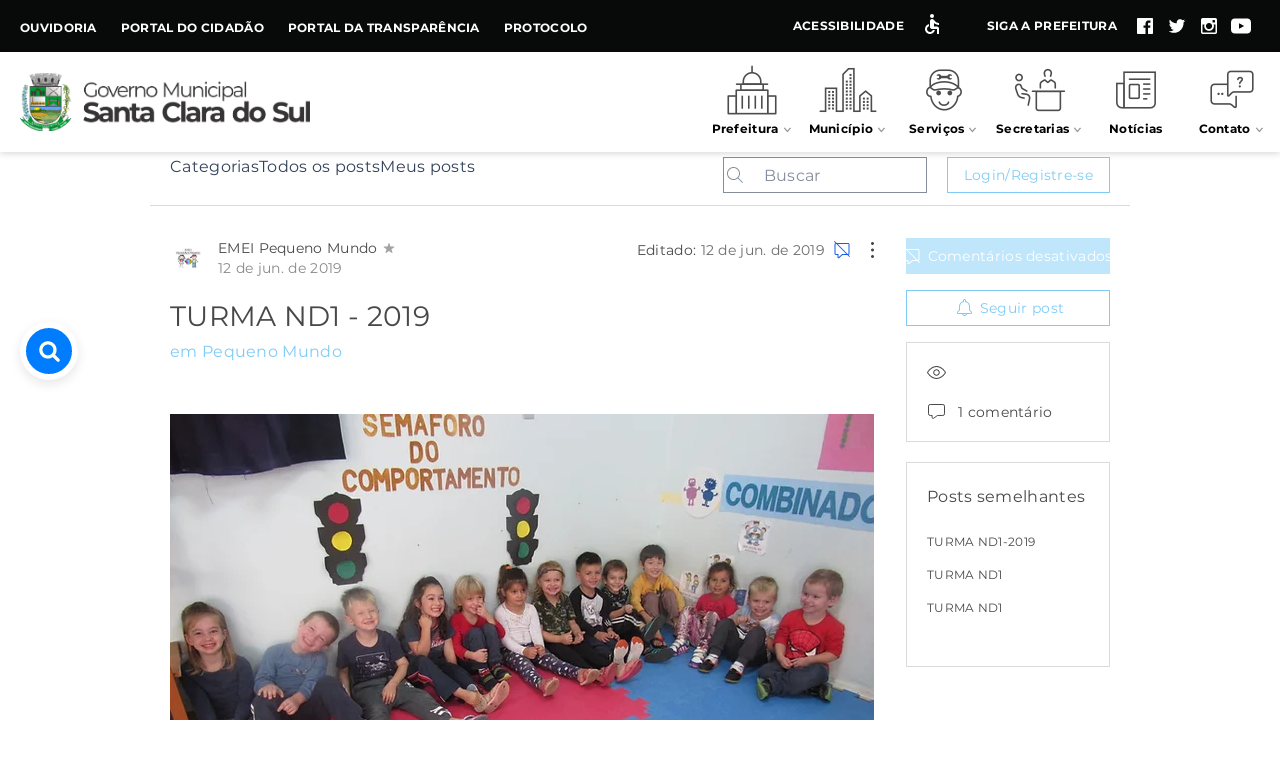

--- FILE ---
content_type: image/svg+xml
request_url: https://api.searchbar.org/img/logo.svg
body_size: 4900
content:
<?xml version="1.0" encoding="UTF-8" standalone="no"?>
<!DOCTYPE svg PUBLIC "-//W3C//DTD SVG 1.1//EN" "http://www.w3.org/Graphics/SVG/1.1/DTD/svg11.dtd">
<svg width="100%" height="100%" viewBox="0 0 3850 788" version="1.1" xmlns="http://www.w3.org/2000/svg" xmlns:xlink="http://www.w3.org/1999/xlink" xml:space="preserve" xmlns:serif="http://www.serif.com/" style="fill-rule:evenodd;clip-rule:evenodd;stroke-linecap:round;stroke-linejoin:round;stroke-miterlimit:1.5;">
    <g transform="matrix(1,0,0,1,-330,-430)">
        <g transform="matrix(0.315744,0,0,0.738663,3129.34,2017.04)">
            <g transform="matrix(1,0,0,0.639445,6.12131,-975.427)">
                <g transform="matrix(3.0629,0,0,2.04774,-9472.3,-2657.75)">
                    <rect x="196" y="402" width="3981" height="814.709" style="fill:none;"/>
                </g>
                <g transform="matrix(3.16712,0,0,2.11715,-6585.41,-9674.57)">
                    <g transform="matrix(0.829159,0,0,0.829159,-7460.95,-757.789)">
                        <g>
                            <path d="M12023.3,6202.97C12018.5,6197.94 12016.1,6191.89 12016.1,6184.82C12016.1,6177.74 12018.5,6171.69 12023.5,6166.66C12028.4,6161.64 12034.4,6159.13 12041.4,6159.13C12048.5,6159.13 12054.6,6161.64 12059.6,6166.66C12064.6,6171.69 12067.1,6177.74 12067.1,6184.82C12067.1,6191.89 12064.6,6197.89 12059.6,6202.8C12054.6,6207.71 12048.5,6210.16 12041.4,6210.16C12034.4,6210.16 12028.3,6207.76 12023.3,6202.97Z" style="fill:rgb(38,122,233);fill-rule:nonzero;"/>
                            <path d="M12230.5,6182.76C12215.4,6200.11 12196.4,6208.79 12173.3,6208.79C12150.2,6208.79 12130.7,6200.34 12114.7,6183.44C12098.7,6166.55 12090.8,6146.34 12090.8,6122.82C12090.8,6099.3 12098.8,6079.03 12114.9,6062.02C12131,6045.01 12150.4,6036.5 12173,6036.5C12195.6,6036.5 12214.8,6045.12 12230.7,6062.36C12246.5,6079.6 12254.5,6100.1 12254.5,6123.85C12254.5,6147.59 12246.5,6167.23 12230.5,6182.76ZM12140.4,6086.85C12132.2,6096.44 12128.1,6108.32 12128.1,6122.48C12128.1,6136.63 12132.2,6148.74 12140.4,6158.78C12149.3,6167.23 12160.1,6171.46 12172.6,6171.46C12185.2,6171.46 12195.9,6167.23 12204.8,6158.78C12213.7,6148.74 12218.2,6136.63 12218.2,6122.48C12218.2,6108.32 12213.7,6096.44 12204.8,6086.85C12195,6078.18 12184.3,6073.84 12172.6,6073.84C12161,6073.84 12150.2,6078.18 12140.4,6086.85Z" style="fill:rgb(38,122,233);fill-rule:nonzero;"/>
                            <path d="M12330.9,6057.06C12336.1,6050.89 12343.3,6045.92 12352.4,6042.16C12361.6,6038.39 12369.9,6036.56 12377.4,6036.68C12385,6036.79 12390.5,6038.56 12394.1,6041.98C12397.6,6045.41 12399.4,6049.58 12399.4,6054.49C12399.4,6059.4 12397.6,6063.68 12394.1,6067.33C12390.5,6070.98 12386.2,6072.81 12381.2,6072.81C12360,6072.81 12343.2,6090.05 12330.9,6124.53L12330.9,6189.61C12330.9,6194.63 12329,6198.91 12325.4,6202.45C12321.7,6205.99 12317.3,6207.76 12312.2,6207.76C12307.1,6207.76 12302.7,6205.99 12299.2,6202.45C12295.6,6198.91 12293.9,6194.63 12293.9,6189.61L12293.9,6054.66C12293.9,6049.63 12295.6,6045.41 12299.2,6041.98C12302.7,6038.56 12307.1,6036.85 12312.2,6036.85C12317.3,6036.85 12321.7,6038.56 12325.4,6041.98C12329,6045.41 12330.9,6049.63 12330.9,6054.66L12330.9,6057.06Z" style="fill:rgb(38,122,233);fill-rule:nonzero;"/>
                            <path d="M12438.1,6183.1C12422.1,6166.66 12414.1,6146.62 12414.1,6122.99C12414.1,6099.36 12422.1,6079.03 12438.1,6062.02C12454.1,6045.01 12473.5,6036.5 12496.3,6036.5C12513.7,6036.5 12529,6041.3 12542.2,6050.89C12543.1,6046.78 12545.3,6043.35 12548.7,6040.61C12552.1,6037.87 12556.2,6036.5 12560.9,6036.5C12565.5,6036.5 12569.7,6038.27 12573.2,6041.81C12576.7,6045.35 12578.5,6049.63 12578.5,6054.66L12578.5,6186.87C12578.5,6209.48 12570.5,6228.83 12554.4,6244.93C12538.3,6261.03 12518.9,6269.07 12496.3,6269.07C12483.3,6269.07 12471.3,6266.22 12460.3,6260.51C12455.8,6258.46 12452.7,6254.97 12451.1,6250.07C12449.5,6245.16 12449.8,6240.42 12452.1,6235.85C12454.4,6231.28 12457.9,6228.2 12462.6,6226.6C12467.2,6225 12472,6225.23 12476.8,6227.29C12482.7,6230.48 12490.2,6232.08 12499.2,6232.08C12508.2,6232.08 12516.9,6228.6 12525.2,6221.64C12533.6,6214.67 12538.9,6205.94 12541.2,6195.43C12527.9,6204.57 12513,6209.13 12496.3,6209.13C12473.5,6209.13 12454.1,6200.46 12438.1,6183.1ZM12451.1,6123.16C12451.1,6136.63 12455.4,6148.16 12464.1,6157.76C12472.8,6167.35 12483.6,6172.14 12496.5,6172.14C12509.4,6172.14 12520.2,6167.46 12528.8,6158.1C12537.5,6148.74 12541.9,6137.09 12541.9,6123.16C12541.9,6109.23 12537.5,6097.41 12528.7,6087.71C12519.9,6078.01 12509.2,6073.15 12496.6,6073.15C12484.1,6073.15 12473.4,6078.12 12464.4,6088.05C12455.5,6097.99 12451.1,6109.69 12451.1,6123.16Z" style="fill:rgb(38,122,233);fill-rule:nonzero;"/>
                        </g>
                    </g>
                    <g transform="matrix(1.52342,0,0,1.52342,-15823.2,-6234.43)">
                        <path d="M10500.7,6698.34C10504.8,6701.08 10507.4,6704.91 10508.4,6709.82C10509.4,6714.73 10508.7,6719.35 10506.2,6723.69C10503.4,6727.8 10499.6,6730.37 10494.7,6731.4C10489.8,6732.42 10485.2,6731.45 10480.8,6728.48C10468,6720.03 10457.5,6715.81 10449.1,6715.81C10440.8,6715.81 10434,6717.87 10428.8,6721.98C10425.1,6724.49 10423.3,6726.72 10423.3,6728.66C10423.3,6730.6 10423.6,6732.02 10424.1,6732.94C10424.7,6733.85 10425.9,6734.88 10427.7,6736.02C10432.8,6739.44 10441.1,6742.19 10452.7,6744.24L10453.1,6744.58L10453.4,6744.58C10465.5,6746.87 10476.6,6750.29 10486.6,6754.86C10496.7,6759.43 10504.1,6765.7 10508.9,6773.7C10513.7,6781.69 10516.1,6789.57 10516.1,6797.33C10516.1,6813.32 10508.9,6826.56 10494.5,6837.06C10481.3,6846.2 10466.4,6850.76 10450,6850.76C10428.8,6850.53 10408.4,6842.66 10389,6827.13C10385.4,6824.16 10383.3,6820.11 10382.7,6814.97C10382.1,6809.83 10383.4,6805.44 10386.6,6801.78C10389.6,6797.67 10393.7,6795.39 10399,6794.93C10404.2,6794.48 10408.7,6795.85 10412.3,6799.04C10424.7,6809.32 10437.2,6814.34 10450,6814.11C10458.7,6814.11 10466.4,6811.94 10473.3,6807.61C10477.4,6804.18 10479.5,6801.27 10479.5,6798.87C10479.5,6796.47 10479.1,6794.82 10478.4,6793.91C10478,6792.76 10476.5,6791.39 10474,6789.8C10468.5,6785.91 10459.4,6782.72 10446.6,6780.2L10446.2,6780.2C10434.1,6777.92 10423.6,6774.61 10414.5,6770.27C10405.5,6765.93 10398.3,6759.65 10392.8,6751.43C10388.9,6745.04 10387,6737.85 10387,6729.85C10387,6715.01 10393.7,6702.45 10407.2,6692.18C10419.5,6683.73 10433.6,6679.5 10449.5,6679.5C10465.4,6679.5 10482.4,6685.78 10500.7,6698.34Z" style="fill:rgb(39,64,88);fill-rule:nonzero;"/>
                        <path d="M10698.7,6760.68C10698.7,6765.7 10697,6769.76 10693.7,6772.84C10690.4,6775.92 10686,6777.47 10680.5,6777.47L10571.6,6777.47C10573.6,6787.28 10577.5,6794.82 10583.2,6800.07C10590.5,6808.52 10601.2,6813.6 10615.3,6815.31C10629.3,6817.03 10641.5,6814.23 10651.7,6806.92C10655.2,6803.27 10659.7,6801.44 10665.4,6801.44C10671.2,6801.44 10675.1,6802.93 10677.4,6805.89C10683.8,6812.97 10683.8,6820.39 10677.4,6828.16C10661,6843.23 10640.8,6850.71 10617,6850.59C10593.1,6850.48 10573.1,6842.09 10557,6825.42C10540.9,6808.75 10532.8,6788.65 10532.5,6765.13C10532.8,6741.61 10540.9,6721.46 10557,6704.68C10573.1,6687.9 10592.6,6679.5 10615.4,6679.5C10638.3,6679.5 10657.5,6686.98 10673.2,6701.94C10688.8,6716.9 10697.3,6735.91 10698.7,6758.97L10698.7,6760.68ZM10616.1,6712.04C10602.9,6712.73 10592.3,6716.84 10584.3,6724.37C10576.3,6731.91 10571.5,6739.9 10569.9,6748.35L10666.8,6748.35C10664.8,6740.36 10659.2,6732.59 10650.2,6725.06C10641.2,6717.52 10629.8,6713.19 10616.1,6712.04Z" style="fill:rgb(39,64,88);fill-rule:nonzero;"/>
                        <path d="M10797.7,6850.76C10774.6,6850.76 10755.2,6842.43 10739.6,6825.76C10724,6809.09 10716.1,6788.94 10716.1,6765.31C10716.1,6741.67 10724,6721.46 10739.6,6704.68C10755.2,6687.9 10774.6,6679.5 10797.7,6679.5C10813.9,6679.5 10829.1,6684.53 10843.2,6694.57C10844.4,6690.24 10846.5,6686.64 10849.7,6683.78C10852.9,6680.93 10856.9,6679.5 10861.5,6679.5C10866.2,6679.5 10870.3,6681.33 10873.9,6684.98C10877.4,6688.64 10879.2,6692.98 10879.2,6698L10879.2,6832.61C10879.2,6837.63 10877.4,6841.91 10873.9,6845.45C10870.3,6848.99 10866.2,6850.76 10861.5,6850.76C10856.9,6850.76 10852.9,6849.39 10849.7,6846.65C10846.5,6843.91 10844.4,6840.37 10843.2,6836.03C10829.3,6845.85 10814.1,6850.76 10797.7,6850.76ZM10752.8,6765.48C10752.8,6779.18 10757,6790.71 10765.3,6800.07C10773.6,6809.43 10784.4,6814.11 10797.5,6814.11C10810.6,6814.11 10821.5,6809.43 10830,6800.07C10838.6,6790.71 10842.9,6779.18 10842.9,6765.48C10842.9,6751.78 10838.5,6740.13 10829.9,6730.54C10821.2,6720.95 10810.4,6716.15 10797.5,6716.15C10784.6,6716.15 10773.9,6720.89 10765.5,6730.37C10757,6739.84 10752.8,6751.55 10752.8,6765.48Z" style="fill:rgb(39,64,88);fill-rule:nonzero;"/>
                        <path d="M10964.5,6700.06C10969.7,6693.89 10976.9,6688.92 10986,6685.16C10995.2,6681.39 11003.5,6679.56 11011,6679.68C11018.6,6679.79 11024.1,6681.56 11027.7,6684.98C11031.2,6688.41 11033,6692.58 11033,6697.49C11033,6702.4 11031.2,6706.68 11027.7,6710.33C11024.1,6713.98 11019.8,6715.81 11014.8,6715.81C10993.6,6715.81 10976.8,6733.05 10964.5,6767.53L10964.5,6832.61C10964.5,6837.63 10962.6,6841.91 10959,6845.45C10955.3,6848.99 10950.9,6850.76 10945.8,6850.76C10940.7,6850.76 10936.3,6848.99 10932.8,6845.45C10929.2,6841.91 10927.5,6837.63 10927.5,6832.61L10927.5,6697.66C10927.5,6692.63 10929.2,6688.41 10932.8,6684.98C10936.3,6681.56 10940.7,6679.85 10945.8,6679.85C10950.9,6679.85 10955.3,6681.56 10959,6684.98C10962.6,6688.41 10964.5,6692.63 10964.5,6697.66L10964.5,6700.06Z" style="fill:rgb(39,64,88);fill-rule:nonzero;"/>
                        <path d="M11134,6850.76C11110.3,6850.76 11089.8,6842.37 11072.7,6825.59C11055.6,6808.81 11047,6788.65 11047,6765.13C11047,6741.61 11055.6,6721.52 11072.7,6704.85C11089.8,6688.18 11110.3,6679.73 11134,6679.5C11153.9,6679.5 11172,6685.78 11188.5,6698.34C11192.4,6701.31 11194.6,6705.36 11195.3,6710.5C11196,6715.64 11194.8,6720.15 11191.7,6724.03C11188.6,6727.91 11184.6,6730.2 11179.7,6730.88C11174.8,6731.57 11170.4,6730.31 11166.6,6727.11C11156.5,6719.81 11145.1,6716.15 11132.5,6716.15C11119.8,6716.15 11108.4,6721.06 11098.4,6730.88C11088.3,6740.7 11083.3,6752.23 11083.3,6765.48C11083.3,6778.72 11088.3,6790.19 11098.2,6799.9C11108.2,6809.6 11119.5,6814.46 11132.3,6814.46C11145.1,6814.46 11156.5,6810.8 11166.6,6803.5C11170.2,6800.53 11174.5,6799.39 11179.6,6800.07C11184.6,6800.76 11188.6,6803.04 11191.7,6806.92C11194.8,6810.8 11196,6815.2 11195.3,6820.11C11194.6,6825.02 11192.4,6829.19 11188.5,6832.61C11171.6,6844.71 11153.4,6850.76 11134,6850.76Z" style="fill:rgb(39,64,88);fill-rule:nonzero;"/>
                        <path d="M11273.8,6831.93C11273.8,6837.18 11271.9,6841.63 11268.1,6845.28C11264.3,6848.94 11259.9,6850.76 11254.8,6850.76C11249.6,6850.76 11245.2,6848.94 11241.4,6845.28C11237.6,6841.63 11235.7,6837.18 11235.7,6831.93L11235.7,6629.84C11235.7,6624.59 11237.6,6620.13 11241.2,6616.48C11244.9,6612.83 11249.3,6611 11254.6,6611C11259.8,6611 11264.3,6612.83 11268.1,6616.48C11271.9,6620.13 11273.8,6624.59 11273.8,6629.84L11273.8,6689.44C11286.3,6682.82 11298.5,6679.5 11310.4,6679.5C11331,6679.5 11348.5,6686.87 11363.2,6701.6C11377.8,6716.32 11385.1,6733.97 11385.1,6754.52L11385.1,6831.93C11385.1,6837.18 11383.3,6841.63 11379.6,6845.28C11375.9,6848.94 11371.5,6850.76 11366.2,6850.76C11361,6850.76 11356.5,6848.94 11352.9,6845.28C11349.2,6841.63 11347.4,6837.18 11347.4,6831.93L11347.4,6754.52C11347.4,6744.47 11343.8,6735.85 11336.6,6728.66C11329.4,6721.46 11320.7,6717.75 11310.4,6717.52C11300.4,6717.75 11291.8,6721.46 11284.7,6728.66C11277.6,6735.85 11274,6744.47 11273.8,6754.52L11273.8,6831.93Z" style="fill:rgb(39,64,88);fill-rule:nonzero;"/>
                        <path d="M11426.9,6832.27L11426.9,6629.5C11426.9,6624.47 11428.7,6620.13 11432.3,6616.48C11436,6612.83 11440.4,6611 11445.5,6611C11450.7,6611 11455.1,6612.83 11458.7,6616.48C11462.4,6620.13 11464.2,6624.47 11464.2,6629.5L11464.2,6693.89C11477.9,6684.3 11493.2,6679.5 11510.1,6679.5C11533.2,6679.5 11552.8,6687.95 11569,6704.85C11585.2,6721.75 11593.3,6741.9 11593.3,6765.31C11593.3,6788.71 11585.2,6808.81 11569,6825.59C11552.8,6842.37 11533.2,6850.76 11510.1,6850.76C11493.4,6850.76 11477.9,6845.85 11463.5,6836.03C11462.6,6840.15 11460.5,6843.63 11457.2,6846.48C11453.9,6849.34 11449.8,6850.76 11445,6850.76C11440.2,6850.76 11436,6848.94 11432.3,6845.28C11428.7,6841.63 11426.9,6837.29 11426.9,6832.27ZM11542.6,6731.22C11533.7,6721.63 11522.9,6716.84 11510.1,6716.84C11497.3,6716.84 11486.5,6721.63 11477.6,6731.22C11468.7,6740.82 11464.2,6752.18 11464.2,6765.31C11464.2,6778.44 11468.7,6789.74 11477.7,6799.22C11486.8,6808.69 11497.5,6813.43 11510.1,6813.43C11522.7,6813.43 11533.4,6808.69 11542.5,6799.22C11551.5,6789.74 11556,6778.44 11556,6765.31C11556,6752.18 11551.5,6740.82 11542.6,6731.22Z" style="fill:rgb(39,64,88);fill-rule:nonzero;"/>
                        <path d="M11697.5,6850.76C11674.4,6850.76 11655,6842.43 11639.4,6825.76C11623.8,6809.09 11615.9,6788.94 11615.9,6765.31C11615.9,6741.67 11623.8,6721.46 11639.4,6704.68C11655,6687.9 11674.4,6679.5 11697.5,6679.5C11713.7,6679.5 11728.9,6684.53 11743,6694.57C11744.2,6690.24 11746.3,6686.64 11749.5,6683.78C11752.7,6680.93 11756.7,6679.5 11761.3,6679.5C11766,6679.5 11770.1,6681.33 11773.7,6684.98C11777.2,6688.64 11779,6692.98 11779,6698L11779,6832.61C11779,6837.63 11777.2,6841.91 11773.7,6845.45C11770.1,6848.99 11766,6850.76 11761.3,6850.76C11756.7,6850.76 11752.7,6849.39 11749.5,6846.65C11746.3,6843.91 11744.2,6840.37 11743,6836.03C11729.1,6845.85 11713.9,6850.76 11697.5,6850.76ZM11652.6,6765.48C11652.6,6779.18 11656.8,6790.71 11665.1,6800.07C11673.4,6809.43 11684.2,6814.11 11697.3,6814.11C11710.4,6814.11 11721.3,6809.43 11729.8,6800.07C11738.4,6790.71 11742.7,6779.18 11742.7,6765.48C11742.7,6751.78 11738.3,6740.13 11729.7,6730.54C11721,6720.95 11710.2,6716.15 11697.3,6716.15C11684.4,6716.15 11673.7,6720.89 11665.3,6730.37C11656.8,6739.84 11652.6,6751.55 11652.6,6765.48Z" style="fill:rgb(39,64,88);fill-rule:nonzero;"/>
                        <path d="M11864.3,6700.06C11869.5,6693.89 11876.7,6688.92 11885.8,6685.16C11895,6681.39 11903.3,6679.56 11910.8,6679.68C11918.4,6679.79 11923.9,6681.56 11927.5,6684.98C11931,6688.41 11932.8,6692.58 11932.8,6697.49C11932.8,6702.4 11931,6706.68 11927.5,6710.33C11923.9,6713.98 11919.6,6715.81 11914.6,6715.81C11893.4,6715.81 11876.6,6733.05 11864.3,6767.53L11864.3,6832.61C11864.3,6837.63 11862.4,6841.91 11858.8,6845.45C11855.1,6848.99 11850.7,6850.76 11845.6,6850.76C11840.5,6850.76 11836.1,6848.99 11832.6,6845.45C11829,6841.91 11827.3,6837.63 11827.3,6832.61L11827.3,6697.66C11827.3,6692.63 11829,6688.41 11832.6,6684.98C11836.1,6681.56 11840.5,6679.85 11845.6,6679.85C11850.7,6679.85 11855.1,6681.56 11858.8,6684.98C11862.4,6688.41 11864.3,6692.63 11864.3,6697.66L11864.3,6700.06Z" style="fill:rgb(39,64,88);fill-rule:nonzero;"/>
                    </g>
                    <g transform="matrix(1.12993,0,0,1.12024,-11246.2,-2212.73)">
                        <path d="M12100.9,5878.72C12100.9,5878.72 9849.32,5878.72 9437.29,5878.72C9420.23,5878.72 9403.87,5871.89 9391.8,5859.72C9379.74,5847.55 9372.96,5831.04 9372.96,5813.83C9372.96,5683.08 9372.96,5400.28 9372.96,5400.28" style="fill:none;stroke:rgb(38,122,233);stroke-width:25.93px;"/>
                    </g>
                    <g transform="matrix(1.61033,0,0,1.61033,2332.86,-3052.44)">
                        <g transform="matrix(1,0,0,1,-7351.86,-1723.58)">
                            <path d="M5744.07,6185.59L5792.82,6233.31" style="fill:none;stroke:rgb(38,122,233);stroke-width:36.22px;"/>
                        </g>
                        <g transform="matrix(0.856707,0,0,0.856707,-6557.3,-835.018)">
                            <circle cx="5713.5" cy="6117.5" r="85.5" style="fill:none;stroke:rgb(38,122,233);stroke-width:42.28px;"/>
                        </g>
                    </g>
                </g>
            </g>
        </g>
    </g>
</svg>
